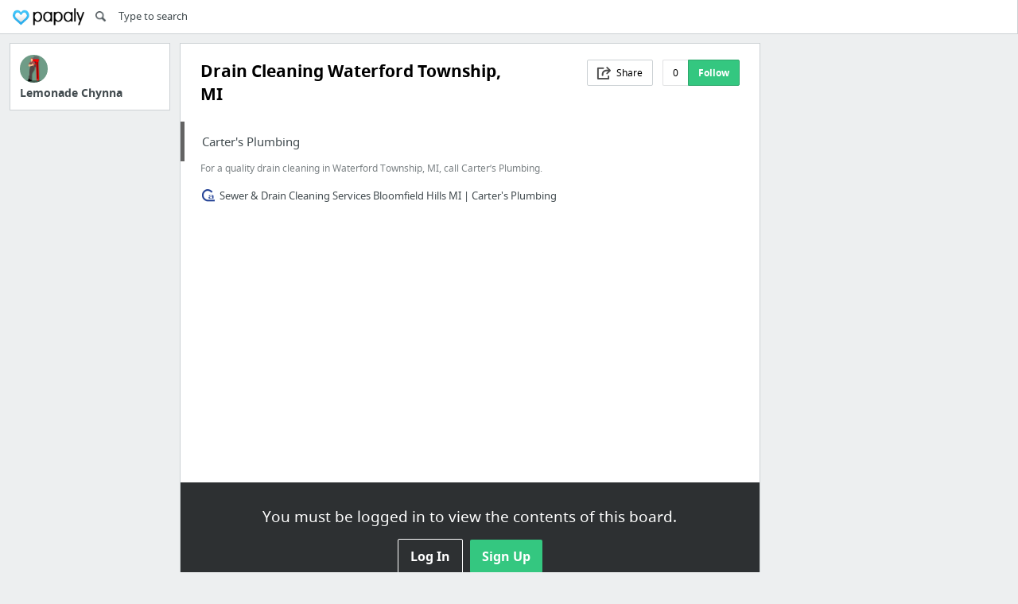

--- FILE ---
content_type: text/html; charset=utf-8
request_url: https://papaly.com/User769573/2nKPl/Drain-Cleaning-Waterford-Township-MI
body_size: 18156
content:
<!DOCTYPE html>
<html lang="en">
<head>
  <script async src="https://pagead2.googlesyndication.com/pagead/js/adsbygoogle.js"></script>
<script>
  (adsbygoogle = window.adsbygoogle || []).push({
    google_ad_client: "ca-pub-5730062733416032",
    enable_page_level_ads: true
  });
</script>

  <meta http-equiv="Content-Type" content="text/html; charset=utf-8"/>
<script>window.NREUM||(NREUM={});NREUM.info={"beacon":"bam.nr-data.net","errorBeacon":"bam.nr-data.net","licenseKey":"bdaa5d21af","applicationID":"11234453","transactionName":"cwpYEBFcCAlQRxhbWVEXUhdMUQsER1FoSl5RF1MAPEUNAEI=","queueTime":2,"applicationTime":253,"agent":""}</script>
<script>(window.NREUM||(NREUM={})).init={ajax:{deny_list:["bam.nr-data.net"]},feature_flags:["soft_nav"]};(window.NREUM||(NREUM={})).loader_config={licenseKey:"bdaa5d21af",applicationID:"11234453",browserID:"11234499"};;/*! For license information please see nr-loader-rum-1.308.0.min.js.LICENSE.txt */
(()=>{var e,t,r={163:(e,t,r)=>{"use strict";r.d(t,{j:()=>E});var n=r(384),i=r(1741);var a=r(2555);r(860).K7.genericEvents;const s="experimental.resources",o="register",c=e=>{if(!e||"string"!=typeof e)return!1;try{document.createDocumentFragment().querySelector(e)}catch{return!1}return!0};var d=r(2614),u=r(944),l=r(8122);const f="[data-nr-mask]",g=e=>(0,l.a)(e,(()=>{const e={feature_flags:[],experimental:{allow_registered_children:!1,resources:!1},mask_selector:"*",block_selector:"[data-nr-block]",mask_input_options:{color:!1,date:!1,"datetime-local":!1,email:!1,month:!1,number:!1,range:!1,search:!1,tel:!1,text:!1,time:!1,url:!1,week:!1,textarea:!1,select:!1,password:!0}};return{ajax:{deny_list:void 0,block_internal:!0,enabled:!0,autoStart:!0},api:{get allow_registered_children(){return e.feature_flags.includes(o)||e.experimental.allow_registered_children},set allow_registered_children(t){e.experimental.allow_registered_children=t},duplicate_registered_data:!1},browser_consent_mode:{enabled:!1},distributed_tracing:{enabled:void 0,exclude_newrelic_header:void 0,cors_use_newrelic_header:void 0,cors_use_tracecontext_headers:void 0,allowed_origins:void 0},get feature_flags(){return e.feature_flags},set feature_flags(t){e.feature_flags=t},generic_events:{enabled:!0,autoStart:!0},harvest:{interval:30},jserrors:{enabled:!0,autoStart:!0},logging:{enabled:!0,autoStart:!0},metrics:{enabled:!0,autoStart:!0},obfuscate:void 0,page_action:{enabled:!0},page_view_event:{enabled:!0,autoStart:!0},page_view_timing:{enabled:!0,autoStart:!0},performance:{capture_marks:!1,capture_measures:!1,capture_detail:!0,resources:{get enabled(){return e.feature_flags.includes(s)||e.experimental.resources},set enabled(t){e.experimental.resources=t},asset_types:[],first_party_domains:[],ignore_newrelic:!0}},privacy:{cookies_enabled:!0},proxy:{assets:void 0,beacon:void 0},session:{expiresMs:d.wk,inactiveMs:d.BB},session_replay:{autoStart:!0,enabled:!1,preload:!1,sampling_rate:10,error_sampling_rate:100,collect_fonts:!1,inline_images:!1,fix_stylesheets:!0,mask_all_inputs:!0,get mask_text_selector(){return e.mask_selector},set mask_text_selector(t){c(t)?e.mask_selector="".concat(t,",").concat(f):""===t||null===t?e.mask_selector=f:(0,u.R)(5,t)},get block_class(){return"nr-block"},get ignore_class(){return"nr-ignore"},get mask_text_class(){return"nr-mask"},get block_selector(){return e.block_selector},set block_selector(t){c(t)?e.block_selector+=",".concat(t):""!==t&&(0,u.R)(6,t)},get mask_input_options(){return e.mask_input_options},set mask_input_options(t){t&&"object"==typeof t?e.mask_input_options={...t,password:!0}:(0,u.R)(7,t)}},session_trace:{enabled:!0,autoStart:!0},soft_navigations:{enabled:!0,autoStart:!0},spa:{enabled:!0,autoStart:!0},ssl:void 0,user_actions:{enabled:!0,elementAttributes:["id","className","tagName","type"]}}})());var p=r(6154),m=r(9324);let h=0;const v={buildEnv:m.F3,distMethod:m.Xs,version:m.xv,originTime:p.WN},b={consented:!1},y={appMetadata:{},get consented(){return this.session?.state?.consent||b.consented},set consented(e){b.consented=e},customTransaction:void 0,denyList:void 0,disabled:!1,harvester:void 0,isolatedBacklog:!1,isRecording:!1,loaderType:void 0,maxBytes:3e4,obfuscator:void 0,onerror:void 0,ptid:void 0,releaseIds:{},session:void 0,timeKeeper:void 0,registeredEntities:[],jsAttributesMetadata:{bytes:0},get harvestCount(){return++h}},_=e=>{const t=(0,l.a)(e,y),r=Object.keys(v).reduce((e,t)=>(e[t]={value:v[t],writable:!1,configurable:!0,enumerable:!0},e),{});return Object.defineProperties(t,r)};var w=r(5701);const x=e=>{const t=e.startsWith("http");e+="/",r.p=t?e:"https://"+e};var R=r(7836),k=r(3241);const A={accountID:void 0,trustKey:void 0,agentID:void 0,licenseKey:void 0,applicationID:void 0,xpid:void 0},S=e=>(0,l.a)(e,A),T=new Set;function E(e,t={},r,s){let{init:o,info:c,loader_config:d,runtime:u={},exposed:l=!0}=t;if(!c){const e=(0,n.pV)();o=e.init,c=e.info,d=e.loader_config}e.init=g(o||{}),e.loader_config=S(d||{}),c.jsAttributes??={},p.bv&&(c.jsAttributes.isWorker=!0),e.info=(0,a.D)(c);const f=e.init,m=[c.beacon,c.errorBeacon];T.has(e.agentIdentifier)||(f.proxy.assets&&(x(f.proxy.assets),m.push(f.proxy.assets)),f.proxy.beacon&&m.push(f.proxy.beacon),e.beacons=[...m],function(e){const t=(0,n.pV)();Object.getOwnPropertyNames(i.W.prototype).forEach(r=>{const n=i.W.prototype[r];if("function"!=typeof n||"constructor"===n)return;let a=t[r];e[r]&&!1!==e.exposed&&"micro-agent"!==e.runtime?.loaderType&&(t[r]=(...t)=>{const n=e[r](...t);return a?a(...t):n})})}(e),(0,n.US)("activatedFeatures",w.B)),u.denyList=[...f.ajax.deny_list||[],...f.ajax.block_internal?m:[]],u.ptid=e.agentIdentifier,u.loaderType=r,e.runtime=_(u),T.has(e.agentIdentifier)||(e.ee=R.ee.get(e.agentIdentifier),e.exposed=l,(0,k.W)({agentIdentifier:e.agentIdentifier,drained:!!w.B?.[e.agentIdentifier],type:"lifecycle",name:"initialize",feature:void 0,data:e.config})),T.add(e.agentIdentifier)}},384:(e,t,r)=>{"use strict";r.d(t,{NT:()=>s,US:()=>u,Zm:()=>o,bQ:()=>d,dV:()=>c,pV:()=>l});var n=r(6154),i=r(1863),a=r(1910);const s={beacon:"bam.nr-data.net",errorBeacon:"bam.nr-data.net"};function o(){return n.gm.NREUM||(n.gm.NREUM={}),void 0===n.gm.newrelic&&(n.gm.newrelic=n.gm.NREUM),n.gm.NREUM}function c(){let e=o();return e.o||(e.o={ST:n.gm.setTimeout,SI:n.gm.setImmediate||n.gm.setInterval,CT:n.gm.clearTimeout,XHR:n.gm.XMLHttpRequest,REQ:n.gm.Request,EV:n.gm.Event,PR:n.gm.Promise,MO:n.gm.MutationObserver,FETCH:n.gm.fetch,WS:n.gm.WebSocket},(0,a.i)(...Object.values(e.o))),e}function d(e,t){let r=o();r.initializedAgents??={},t.initializedAt={ms:(0,i.t)(),date:new Date},r.initializedAgents[e]=t}function u(e,t){o()[e]=t}function l(){return function(){let e=o();const t=e.info||{};e.info={beacon:s.beacon,errorBeacon:s.errorBeacon,...t}}(),function(){let e=o();const t=e.init||{};e.init={...t}}(),c(),function(){let e=o();const t=e.loader_config||{};e.loader_config={...t}}(),o()}},782:(e,t,r)=>{"use strict";r.d(t,{T:()=>n});const n=r(860).K7.pageViewTiming},860:(e,t,r)=>{"use strict";r.d(t,{$J:()=>u,K7:()=>c,P3:()=>d,XX:()=>i,Yy:()=>o,df:()=>a,qY:()=>n,v4:()=>s});const n="events",i="jserrors",a="browser/blobs",s="rum",o="browser/logs",c={ajax:"ajax",genericEvents:"generic_events",jserrors:i,logging:"logging",metrics:"metrics",pageAction:"page_action",pageViewEvent:"page_view_event",pageViewTiming:"page_view_timing",sessionReplay:"session_replay",sessionTrace:"session_trace",softNav:"soft_navigations",spa:"spa"},d={[c.pageViewEvent]:1,[c.pageViewTiming]:2,[c.metrics]:3,[c.jserrors]:4,[c.spa]:5,[c.ajax]:6,[c.sessionTrace]:7,[c.softNav]:8,[c.sessionReplay]:9,[c.logging]:10,[c.genericEvents]:11},u={[c.pageViewEvent]:s,[c.pageViewTiming]:n,[c.ajax]:n,[c.spa]:n,[c.softNav]:n,[c.metrics]:i,[c.jserrors]:i,[c.sessionTrace]:a,[c.sessionReplay]:a,[c.logging]:o,[c.genericEvents]:"ins"}},944:(e,t,r)=>{"use strict";r.d(t,{R:()=>i});var n=r(3241);function i(e,t){"function"==typeof console.debug&&(console.debug("New Relic Warning: https://github.com/newrelic/newrelic-browser-agent/blob/main/docs/warning-codes.md#".concat(e),t),(0,n.W)({agentIdentifier:null,drained:null,type:"data",name:"warn",feature:"warn",data:{code:e,secondary:t}}))}},1687:(e,t,r)=>{"use strict";r.d(t,{Ak:()=>d,Ze:()=>f,x3:()=>u});var n=r(3241),i=r(7836),a=r(3606),s=r(860),o=r(2646);const c={};function d(e,t){const r={staged:!1,priority:s.P3[t]||0};l(e),c[e].get(t)||c[e].set(t,r)}function u(e,t){e&&c[e]&&(c[e].get(t)&&c[e].delete(t),p(e,t,!1),c[e].size&&g(e))}function l(e){if(!e)throw new Error("agentIdentifier required");c[e]||(c[e]=new Map)}function f(e="",t="feature",r=!1){if(l(e),!e||!c[e].get(t)||r)return p(e,t);c[e].get(t).staged=!0,g(e)}function g(e){const t=Array.from(c[e]);t.every(([e,t])=>t.staged)&&(t.sort((e,t)=>e[1].priority-t[1].priority),t.forEach(([t])=>{c[e].delete(t),p(e,t)}))}function p(e,t,r=!0){const s=e?i.ee.get(e):i.ee,c=a.i.handlers;if(!s.aborted&&s.backlog&&c){if((0,n.W)({agentIdentifier:e,type:"lifecycle",name:"drain",feature:t}),r){const e=s.backlog[t],r=c[t];if(r){for(let t=0;e&&t<e.length;++t)m(e[t],r);Object.entries(r).forEach(([e,t])=>{Object.values(t||{}).forEach(t=>{t[0]?.on&&t[0]?.context()instanceof o.y&&t[0].on(e,t[1])})})}}s.isolatedBacklog||delete c[t],s.backlog[t]=null,s.emit("drain-"+t,[])}}function m(e,t){var r=e[1];Object.values(t[r]||{}).forEach(t=>{var r=e[0];if(t[0]===r){var n=t[1],i=e[3],a=e[2];n.apply(i,a)}})}},1738:(e,t,r)=>{"use strict";r.d(t,{U:()=>g,Y:()=>f});var n=r(3241),i=r(9908),a=r(1863),s=r(944),o=r(5701),c=r(3969),d=r(8362),u=r(860),l=r(4261);function f(e,t,r,a){const f=a||r;!f||f[e]&&f[e]!==d.d.prototype[e]||(f[e]=function(){(0,i.p)(c.xV,["API/"+e+"/called"],void 0,u.K7.metrics,r.ee),(0,n.W)({agentIdentifier:r.agentIdentifier,drained:!!o.B?.[r.agentIdentifier],type:"data",name:"api",feature:l.Pl+e,data:{}});try{return t.apply(this,arguments)}catch(e){(0,s.R)(23,e)}})}function g(e,t,r,n,s){const o=e.info;null===r?delete o.jsAttributes[t]:o.jsAttributes[t]=r,(s||null===r)&&(0,i.p)(l.Pl+n,[(0,a.t)(),t,r],void 0,"session",e.ee)}},1741:(e,t,r)=>{"use strict";r.d(t,{W:()=>a});var n=r(944),i=r(4261);class a{#e(e,...t){if(this[e]!==a.prototype[e])return this[e](...t);(0,n.R)(35,e)}addPageAction(e,t){return this.#e(i.hG,e,t)}register(e){return this.#e(i.eY,e)}recordCustomEvent(e,t){return this.#e(i.fF,e,t)}setPageViewName(e,t){return this.#e(i.Fw,e,t)}setCustomAttribute(e,t,r){return this.#e(i.cD,e,t,r)}noticeError(e,t){return this.#e(i.o5,e,t)}setUserId(e,t=!1){return this.#e(i.Dl,e,t)}setApplicationVersion(e){return this.#e(i.nb,e)}setErrorHandler(e){return this.#e(i.bt,e)}addRelease(e,t){return this.#e(i.k6,e,t)}log(e,t){return this.#e(i.$9,e,t)}start(){return this.#e(i.d3)}finished(e){return this.#e(i.BL,e)}recordReplay(){return this.#e(i.CH)}pauseReplay(){return this.#e(i.Tb)}addToTrace(e){return this.#e(i.U2,e)}setCurrentRouteName(e){return this.#e(i.PA,e)}interaction(e){return this.#e(i.dT,e)}wrapLogger(e,t,r){return this.#e(i.Wb,e,t,r)}measure(e,t){return this.#e(i.V1,e,t)}consent(e){return this.#e(i.Pv,e)}}},1863:(e,t,r)=>{"use strict";function n(){return Math.floor(performance.now())}r.d(t,{t:()=>n})},1910:(e,t,r)=>{"use strict";r.d(t,{i:()=>a});var n=r(944);const i=new Map;function a(...e){return e.every(e=>{if(i.has(e))return i.get(e);const t="function"==typeof e?e.toString():"",r=t.includes("[native code]"),a=t.includes("nrWrapper");return r||a||(0,n.R)(64,e?.name||t),i.set(e,r),r})}},2555:(e,t,r)=>{"use strict";r.d(t,{D:()=>o,f:()=>s});var n=r(384),i=r(8122);const a={beacon:n.NT.beacon,errorBeacon:n.NT.errorBeacon,licenseKey:void 0,applicationID:void 0,sa:void 0,queueTime:void 0,applicationTime:void 0,ttGuid:void 0,user:void 0,account:void 0,product:void 0,extra:void 0,jsAttributes:{},userAttributes:void 0,atts:void 0,transactionName:void 0,tNamePlain:void 0};function s(e){try{return!!e.licenseKey&&!!e.errorBeacon&&!!e.applicationID}catch(e){return!1}}const o=e=>(0,i.a)(e,a)},2614:(e,t,r)=>{"use strict";r.d(t,{BB:()=>s,H3:()=>n,g:()=>d,iL:()=>c,tS:()=>o,uh:()=>i,wk:()=>a});const n="NRBA",i="SESSION",a=144e5,s=18e5,o={STARTED:"session-started",PAUSE:"session-pause",RESET:"session-reset",RESUME:"session-resume",UPDATE:"session-update"},c={SAME_TAB:"same-tab",CROSS_TAB:"cross-tab"},d={OFF:0,FULL:1,ERROR:2}},2646:(e,t,r)=>{"use strict";r.d(t,{y:()=>n});class n{constructor(e){this.contextId=e}}},2843:(e,t,r)=>{"use strict";r.d(t,{G:()=>a,u:()=>i});var n=r(3878);function i(e,t=!1,r,i){(0,n.DD)("visibilitychange",function(){if(t)return void("hidden"===document.visibilityState&&e());e(document.visibilityState)},r,i)}function a(e,t,r){(0,n.sp)("pagehide",e,t,r)}},3241:(e,t,r)=>{"use strict";r.d(t,{W:()=>a});var n=r(6154);const i="newrelic";function a(e={}){try{n.gm.dispatchEvent(new CustomEvent(i,{detail:e}))}catch(e){}}},3606:(e,t,r)=>{"use strict";r.d(t,{i:()=>a});var n=r(9908);a.on=s;var i=a.handlers={};function a(e,t,r,a){s(a||n.d,i,e,t,r)}function s(e,t,r,i,a){a||(a="feature"),e||(e=n.d);var s=t[a]=t[a]||{};(s[r]=s[r]||[]).push([e,i])}},3878:(e,t,r)=>{"use strict";function n(e,t){return{capture:e,passive:!1,signal:t}}function i(e,t,r=!1,i){window.addEventListener(e,t,n(r,i))}function a(e,t,r=!1,i){document.addEventListener(e,t,n(r,i))}r.d(t,{DD:()=>a,jT:()=>n,sp:()=>i})},3969:(e,t,r)=>{"use strict";r.d(t,{TZ:()=>n,XG:()=>o,rs:()=>i,xV:()=>s,z_:()=>a});const n=r(860).K7.metrics,i="sm",a="cm",s="storeSupportabilityMetrics",o="storeEventMetrics"},4234:(e,t,r)=>{"use strict";r.d(t,{W:()=>a});var n=r(7836),i=r(1687);class a{constructor(e,t){this.agentIdentifier=e,this.ee=n.ee.get(e),this.featureName=t,this.blocked=!1}deregisterDrain(){(0,i.x3)(this.agentIdentifier,this.featureName)}}},4261:(e,t,r)=>{"use strict";r.d(t,{$9:()=>d,BL:()=>o,CH:()=>g,Dl:()=>_,Fw:()=>y,PA:()=>h,Pl:()=>n,Pv:()=>k,Tb:()=>l,U2:()=>a,V1:()=>R,Wb:()=>x,bt:()=>b,cD:()=>v,d3:()=>w,dT:()=>c,eY:()=>p,fF:()=>f,hG:()=>i,k6:()=>s,nb:()=>m,o5:()=>u});const n="api-",i="addPageAction",a="addToTrace",s="addRelease",o="finished",c="interaction",d="log",u="noticeError",l="pauseReplay",f="recordCustomEvent",g="recordReplay",p="register",m="setApplicationVersion",h="setCurrentRouteName",v="setCustomAttribute",b="setErrorHandler",y="setPageViewName",_="setUserId",w="start",x="wrapLogger",R="measure",k="consent"},5289:(e,t,r)=>{"use strict";r.d(t,{GG:()=>s,Qr:()=>c,sB:()=>o});var n=r(3878),i=r(6389);function a(){return"undefined"==typeof document||"complete"===document.readyState}function s(e,t){if(a())return e();const r=(0,i.J)(e),s=setInterval(()=>{a()&&(clearInterval(s),r())},500);(0,n.sp)("load",r,t)}function o(e){if(a())return e();(0,n.DD)("DOMContentLoaded",e)}function c(e){if(a())return e();(0,n.sp)("popstate",e)}},5607:(e,t,r)=>{"use strict";r.d(t,{W:()=>n});const n=(0,r(9566).bz)()},5701:(e,t,r)=>{"use strict";r.d(t,{B:()=>a,t:()=>s});var n=r(3241);const i=new Set,a={};function s(e,t){const r=t.agentIdentifier;a[r]??={},e&&"object"==typeof e&&(i.has(r)||(t.ee.emit("rumresp",[e]),a[r]=e,i.add(r),(0,n.W)({agentIdentifier:r,loaded:!0,drained:!0,type:"lifecycle",name:"load",feature:void 0,data:e})))}},6154:(e,t,r)=>{"use strict";r.d(t,{OF:()=>c,RI:()=>i,WN:()=>u,bv:()=>a,eN:()=>l,gm:()=>s,mw:()=>o,sb:()=>d});var n=r(1863);const i="undefined"!=typeof window&&!!window.document,a="undefined"!=typeof WorkerGlobalScope&&("undefined"!=typeof self&&self instanceof WorkerGlobalScope&&self.navigator instanceof WorkerNavigator||"undefined"!=typeof globalThis&&globalThis instanceof WorkerGlobalScope&&globalThis.navigator instanceof WorkerNavigator),s=i?window:"undefined"!=typeof WorkerGlobalScope&&("undefined"!=typeof self&&self instanceof WorkerGlobalScope&&self||"undefined"!=typeof globalThis&&globalThis instanceof WorkerGlobalScope&&globalThis),o=Boolean("hidden"===s?.document?.visibilityState),c=/iPad|iPhone|iPod/.test(s.navigator?.userAgent),d=c&&"undefined"==typeof SharedWorker,u=((()=>{const e=s.navigator?.userAgent?.match(/Firefox[/\s](\d+\.\d+)/);Array.isArray(e)&&e.length>=2&&e[1]})(),Date.now()-(0,n.t)()),l=()=>"undefined"!=typeof PerformanceNavigationTiming&&s?.performance?.getEntriesByType("navigation")?.[0]?.responseStart},6389:(e,t,r)=>{"use strict";function n(e,t=500,r={}){const n=r?.leading||!1;let i;return(...r)=>{n&&void 0===i&&(e.apply(this,r),i=setTimeout(()=>{i=clearTimeout(i)},t)),n||(clearTimeout(i),i=setTimeout(()=>{e.apply(this,r)},t))}}function i(e){let t=!1;return(...r)=>{t||(t=!0,e.apply(this,r))}}r.d(t,{J:()=>i,s:()=>n})},6630:(e,t,r)=>{"use strict";r.d(t,{T:()=>n});const n=r(860).K7.pageViewEvent},7699:(e,t,r)=>{"use strict";r.d(t,{It:()=>a,KC:()=>o,No:()=>i,qh:()=>s});var n=r(860);const i=16e3,a=1e6,s="SESSION_ERROR",o={[n.K7.logging]:!0,[n.K7.genericEvents]:!1,[n.K7.jserrors]:!1,[n.K7.ajax]:!1}},7836:(e,t,r)=>{"use strict";r.d(t,{P:()=>o,ee:()=>c});var n=r(384),i=r(8990),a=r(2646),s=r(5607);const o="nr@context:".concat(s.W),c=function e(t,r){var n={},s={},u={},l=!1;try{l=16===r.length&&d.initializedAgents?.[r]?.runtime.isolatedBacklog}catch(e){}var f={on:p,addEventListener:p,removeEventListener:function(e,t){var r=n[e];if(!r)return;for(var i=0;i<r.length;i++)r[i]===t&&r.splice(i,1)},emit:function(e,r,n,i,a){!1!==a&&(a=!0);if(c.aborted&&!i)return;t&&a&&t.emit(e,r,n);var o=g(n);m(e).forEach(e=>{e.apply(o,r)});var d=v()[s[e]];d&&d.push([f,e,r,o]);return o},get:h,listeners:m,context:g,buffer:function(e,t){const r=v();if(t=t||"feature",f.aborted)return;Object.entries(e||{}).forEach(([e,n])=>{s[n]=t,t in r||(r[t]=[])})},abort:function(){f._aborted=!0,Object.keys(f.backlog).forEach(e=>{delete f.backlog[e]})},isBuffering:function(e){return!!v()[s[e]]},debugId:r,backlog:l?{}:t&&"object"==typeof t.backlog?t.backlog:{},isolatedBacklog:l};return Object.defineProperty(f,"aborted",{get:()=>{let e=f._aborted||!1;return e||(t&&(e=t.aborted),e)}}),f;function g(e){return e&&e instanceof a.y?e:e?(0,i.I)(e,o,()=>new a.y(o)):new a.y(o)}function p(e,t){n[e]=m(e).concat(t)}function m(e){return n[e]||[]}function h(t){return u[t]=u[t]||e(f,t)}function v(){return f.backlog}}(void 0,"globalEE"),d=(0,n.Zm)();d.ee||(d.ee=c)},8122:(e,t,r)=>{"use strict";r.d(t,{a:()=>i});var n=r(944);function i(e,t){try{if(!e||"object"!=typeof e)return(0,n.R)(3);if(!t||"object"!=typeof t)return(0,n.R)(4);const r=Object.create(Object.getPrototypeOf(t),Object.getOwnPropertyDescriptors(t)),a=0===Object.keys(r).length?e:r;for(let s in a)if(void 0!==e[s])try{if(null===e[s]){r[s]=null;continue}Array.isArray(e[s])&&Array.isArray(t[s])?r[s]=Array.from(new Set([...e[s],...t[s]])):"object"==typeof e[s]&&"object"==typeof t[s]?r[s]=i(e[s],t[s]):r[s]=e[s]}catch(e){r[s]||(0,n.R)(1,e)}return r}catch(e){(0,n.R)(2,e)}}},8362:(e,t,r)=>{"use strict";r.d(t,{d:()=>a});var n=r(9566),i=r(1741);class a extends i.W{agentIdentifier=(0,n.LA)(16)}},8374:(e,t,r)=>{r.nc=(()=>{try{return document?.currentScript?.nonce}catch(e){}return""})()},8990:(e,t,r)=>{"use strict";r.d(t,{I:()=>i});var n=Object.prototype.hasOwnProperty;function i(e,t,r){if(n.call(e,t))return e[t];var i=r();if(Object.defineProperty&&Object.keys)try{return Object.defineProperty(e,t,{value:i,writable:!0,enumerable:!1}),i}catch(e){}return e[t]=i,i}},9324:(e,t,r)=>{"use strict";r.d(t,{F3:()=>i,Xs:()=>a,xv:()=>n});const n="1.308.0",i="PROD",a="CDN"},9566:(e,t,r)=>{"use strict";r.d(t,{LA:()=>o,bz:()=>s});var n=r(6154);const i="xxxxxxxx-xxxx-4xxx-yxxx-xxxxxxxxxxxx";function a(e,t){return e?15&e[t]:16*Math.random()|0}function s(){const e=n.gm?.crypto||n.gm?.msCrypto;let t,r=0;return e&&e.getRandomValues&&(t=e.getRandomValues(new Uint8Array(30))),i.split("").map(e=>"x"===e?a(t,r++).toString(16):"y"===e?(3&a()|8).toString(16):e).join("")}function o(e){const t=n.gm?.crypto||n.gm?.msCrypto;let r,i=0;t&&t.getRandomValues&&(r=t.getRandomValues(new Uint8Array(e)));const s=[];for(var o=0;o<e;o++)s.push(a(r,i++).toString(16));return s.join("")}},9908:(e,t,r)=>{"use strict";r.d(t,{d:()=>n,p:()=>i});var n=r(7836).ee.get("handle");function i(e,t,r,i,a){a?(a.buffer([e],i),a.emit(e,t,r)):(n.buffer([e],i),n.emit(e,t,r))}}},n={};function i(e){var t=n[e];if(void 0!==t)return t.exports;var a=n[e]={exports:{}};return r[e](a,a.exports,i),a.exports}i.m=r,i.d=(e,t)=>{for(var r in t)i.o(t,r)&&!i.o(e,r)&&Object.defineProperty(e,r,{enumerable:!0,get:t[r]})},i.f={},i.e=e=>Promise.all(Object.keys(i.f).reduce((t,r)=>(i.f[r](e,t),t),[])),i.u=e=>"nr-rum-1.308.0.min.js",i.o=(e,t)=>Object.prototype.hasOwnProperty.call(e,t),e={},t="NRBA-1.308.0.PROD:",i.l=(r,n,a,s)=>{if(e[r])e[r].push(n);else{var o,c;if(void 0!==a)for(var d=document.getElementsByTagName("script"),u=0;u<d.length;u++){var l=d[u];if(l.getAttribute("src")==r||l.getAttribute("data-webpack")==t+a){o=l;break}}if(!o){c=!0;var f={296:"sha512-+MIMDsOcckGXa1EdWHqFNv7P+JUkd5kQwCBr3KE6uCvnsBNUrdSt4a/3/L4j4TxtnaMNjHpza2/erNQbpacJQA=="};(o=document.createElement("script")).charset="utf-8",i.nc&&o.setAttribute("nonce",i.nc),o.setAttribute("data-webpack",t+a),o.src=r,0!==o.src.indexOf(window.location.origin+"/")&&(o.crossOrigin="anonymous"),f[s]&&(o.integrity=f[s])}e[r]=[n];var g=(t,n)=>{o.onerror=o.onload=null,clearTimeout(p);var i=e[r];if(delete e[r],o.parentNode&&o.parentNode.removeChild(o),i&&i.forEach(e=>e(n)),t)return t(n)},p=setTimeout(g.bind(null,void 0,{type:"timeout",target:o}),12e4);o.onerror=g.bind(null,o.onerror),o.onload=g.bind(null,o.onload),c&&document.head.appendChild(o)}},i.r=e=>{"undefined"!=typeof Symbol&&Symbol.toStringTag&&Object.defineProperty(e,Symbol.toStringTag,{value:"Module"}),Object.defineProperty(e,"__esModule",{value:!0})},i.p="https://js-agent.newrelic.com/",(()=>{var e={374:0,840:0};i.f.j=(t,r)=>{var n=i.o(e,t)?e[t]:void 0;if(0!==n)if(n)r.push(n[2]);else{var a=new Promise((r,i)=>n=e[t]=[r,i]);r.push(n[2]=a);var s=i.p+i.u(t),o=new Error;i.l(s,r=>{if(i.o(e,t)&&(0!==(n=e[t])&&(e[t]=void 0),n)){var a=r&&("load"===r.type?"missing":r.type),s=r&&r.target&&r.target.src;o.message="Loading chunk "+t+" failed: ("+a+": "+s+")",o.name="ChunkLoadError",o.type=a,o.request=s,n[1](o)}},"chunk-"+t,t)}};var t=(t,r)=>{var n,a,[s,o,c]=r,d=0;if(s.some(t=>0!==e[t])){for(n in o)i.o(o,n)&&(i.m[n]=o[n]);if(c)c(i)}for(t&&t(r);d<s.length;d++)a=s[d],i.o(e,a)&&e[a]&&e[a][0](),e[a]=0},r=self["webpackChunk:NRBA-1.308.0.PROD"]=self["webpackChunk:NRBA-1.308.0.PROD"]||[];r.forEach(t.bind(null,0)),r.push=t.bind(null,r.push.bind(r))})(),(()=>{"use strict";i(8374);var e=i(8362),t=i(860);const r=Object.values(t.K7);var n=i(163);var a=i(9908),s=i(1863),o=i(4261),c=i(1738);var d=i(1687),u=i(4234),l=i(5289),f=i(6154),g=i(944),p=i(384);const m=e=>f.RI&&!0===e?.privacy.cookies_enabled;function h(e){return!!(0,p.dV)().o.MO&&m(e)&&!0===e?.session_trace.enabled}var v=i(6389),b=i(7699);class y extends u.W{constructor(e,t){super(e.agentIdentifier,t),this.agentRef=e,this.abortHandler=void 0,this.featAggregate=void 0,this.loadedSuccessfully=void 0,this.onAggregateImported=new Promise(e=>{this.loadedSuccessfully=e}),this.deferred=Promise.resolve(),!1===e.init[this.featureName].autoStart?this.deferred=new Promise((t,r)=>{this.ee.on("manual-start-all",(0,v.J)(()=>{(0,d.Ak)(e.agentIdentifier,this.featureName),t()}))}):(0,d.Ak)(e.agentIdentifier,t)}importAggregator(e,t,r={}){if(this.featAggregate)return;const n=async()=>{let n;await this.deferred;try{if(m(e.init)){const{setupAgentSession:t}=await i.e(296).then(i.bind(i,3305));n=t(e)}}catch(e){(0,g.R)(20,e),this.ee.emit("internal-error",[e]),(0,a.p)(b.qh,[e],void 0,this.featureName,this.ee)}try{if(!this.#t(this.featureName,n,e.init))return(0,d.Ze)(this.agentIdentifier,this.featureName),void this.loadedSuccessfully(!1);const{Aggregate:i}=await t();this.featAggregate=new i(e,r),e.runtime.harvester.initializedAggregates.push(this.featAggregate),this.loadedSuccessfully(!0)}catch(e){(0,g.R)(34,e),this.abortHandler?.(),(0,d.Ze)(this.agentIdentifier,this.featureName,!0),this.loadedSuccessfully(!1),this.ee&&this.ee.abort()}};f.RI?(0,l.GG)(()=>n(),!0):n()}#t(e,r,n){if(this.blocked)return!1;switch(e){case t.K7.sessionReplay:return h(n)&&!!r;case t.K7.sessionTrace:return!!r;default:return!0}}}var _=i(6630),w=i(2614),x=i(3241);class R extends y{static featureName=_.T;constructor(e){var t;super(e,_.T),this.setupInspectionEvents(e.agentIdentifier),t=e,(0,c.Y)(o.Fw,function(e,r){"string"==typeof e&&("/"!==e.charAt(0)&&(e="/"+e),t.runtime.customTransaction=(r||"http://custom.transaction")+e,(0,a.p)(o.Pl+o.Fw,[(0,s.t)()],void 0,void 0,t.ee))},t),this.importAggregator(e,()=>i.e(296).then(i.bind(i,3943)))}setupInspectionEvents(e){const t=(t,r)=>{t&&(0,x.W)({agentIdentifier:e,timeStamp:t.timeStamp,loaded:"complete"===t.target.readyState,type:"window",name:r,data:t.target.location+""})};(0,l.sB)(e=>{t(e,"DOMContentLoaded")}),(0,l.GG)(e=>{t(e,"load")}),(0,l.Qr)(e=>{t(e,"navigate")}),this.ee.on(w.tS.UPDATE,(t,r)=>{(0,x.W)({agentIdentifier:e,type:"lifecycle",name:"session",data:r})})}}class k extends e.d{constructor(e){var t;(super(),f.gm)?(this.features={},(0,p.bQ)(this.agentIdentifier,this),this.desiredFeatures=new Set(e.features||[]),this.desiredFeatures.add(R),(0,n.j)(this,e,e.loaderType||"agent"),t=this,(0,c.Y)(o.cD,function(e,r,n=!1){if("string"==typeof e){if(["string","number","boolean"].includes(typeof r)||null===r)return(0,c.U)(t,e,r,o.cD,n);(0,g.R)(40,typeof r)}else(0,g.R)(39,typeof e)},t),function(e){(0,c.Y)(o.Dl,function(t,r=!1){if("string"!=typeof t&&null!==t)return void(0,g.R)(41,typeof t);const n=e.info.jsAttributes["enduser.id"];r&&null!=n&&n!==t?(0,a.p)(o.Pl+"setUserIdAndResetSession",[t],void 0,"session",e.ee):(0,c.U)(e,"enduser.id",t,o.Dl,!0)},e)}(this),function(e){(0,c.Y)(o.nb,function(t){if("string"==typeof t||null===t)return(0,c.U)(e,"application.version",t,o.nb,!1);(0,g.R)(42,typeof t)},e)}(this),function(e){(0,c.Y)(o.d3,function(){e.ee.emit("manual-start-all")},e)}(this),function(e){(0,c.Y)(o.Pv,function(t=!0){if("boolean"==typeof t){if((0,a.p)(o.Pl+o.Pv,[t],void 0,"session",e.ee),e.runtime.consented=t,t){const t=e.features.page_view_event;t.onAggregateImported.then(e=>{const r=t.featAggregate;e&&!r.sentRum&&r.sendRum()})}}else(0,g.R)(65,typeof t)},e)}(this),this.run()):(0,g.R)(21)}get config(){return{info:this.info,init:this.init,loader_config:this.loader_config,runtime:this.runtime}}get api(){return this}run(){try{const e=function(e){const t={};return r.forEach(r=>{t[r]=!!e[r]?.enabled}),t}(this.init),n=[...this.desiredFeatures];n.sort((e,r)=>t.P3[e.featureName]-t.P3[r.featureName]),n.forEach(r=>{if(!e[r.featureName]&&r.featureName!==t.K7.pageViewEvent)return;if(r.featureName===t.K7.spa)return void(0,g.R)(67);const n=function(e){switch(e){case t.K7.ajax:return[t.K7.jserrors];case t.K7.sessionTrace:return[t.K7.ajax,t.K7.pageViewEvent];case t.K7.sessionReplay:return[t.K7.sessionTrace];case t.K7.pageViewTiming:return[t.K7.pageViewEvent];default:return[]}}(r.featureName).filter(e=>!(e in this.features));n.length>0&&(0,g.R)(36,{targetFeature:r.featureName,missingDependencies:n}),this.features[r.featureName]=new r(this)})}catch(e){(0,g.R)(22,e);for(const e in this.features)this.features[e].abortHandler?.();const t=(0,p.Zm)();delete t.initializedAgents[this.agentIdentifier]?.features,delete this.sharedAggregator;return t.ee.get(this.agentIdentifier).abort(),!1}}}var A=i(2843),S=i(782);class T extends y{static featureName=S.T;constructor(e){super(e,S.T),f.RI&&((0,A.u)(()=>(0,a.p)("docHidden",[(0,s.t)()],void 0,S.T,this.ee),!0),(0,A.G)(()=>(0,a.p)("winPagehide",[(0,s.t)()],void 0,S.T,this.ee)),this.importAggregator(e,()=>i.e(296).then(i.bind(i,2117))))}}var E=i(3969);class I extends y{static featureName=E.TZ;constructor(e){super(e,E.TZ),f.RI&&document.addEventListener("securitypolicyviolation",e=>{(0,a.p)(E.xV,["Generic/CSPViolation/Detected"],void 0,this.featureName,this.ee)}),this.importAggregator(e,()=>i.e(296).then(i.bind(i,9623)))}}new k({features:[R,T,I],loaderType:"lite"})})()})();</script>
  <meta name="viewport" content="width=device-width, initial-scale=1">
  <title>Drain Cleaning Waterford Township, MI - User769573 | Papaly</title>
<meta name="description" content="Drain Cleaning Waterford Township, MI - Lemonade Chynna - Carter&#39;s Plumbing | Papaly" />
<meta name="keywords" content="user769573,drain cleaning waterford township, mi,carter&#39;s plumbing" />
<meta name="robots" content="noindex, nofollow" />
<link rel="canonical" href="https://papaly.com/User769573/2nKPl/Drain-Cleaning-Waterford-Township-MI" />
<meta name="twitter:title" content="Drain Cleaning Waterford Township, MI" />
<meta name="twitter:url" content="https://papaly.com/User769573/2nKPl/Drain-Cleaning-Waterford-Township-MI" />
<meta name="twitter:site_name" content="Papaly" />
<meta name="twitter:image" content="https://papaly.com/assets/og_image-eb4938b8834a8ecb666dff28c5397576b716f8cfe151a04ceeafa5ad219a2f6f.jpg" />
<meta name="twitter:description" content="Drain Cleaning Waterford Township, MI - Lemonade Chynna - Carter&#39;s Plumbing | Papaly" />
<meta property="og:type" content="article" />
<meta property="og:title" content="Drain Cleaning Waterford Township, MI" />
<meta property="og:url" content="https://papaly.com/User769573/2nKPl/Drain-Cleaning-Waterford-Township-MI" />
<meta property="og:site_name" content="Papaly" />
<meta property="og:image" content="https://papaly.com/assets/og_image-eb4938b8834a8ecb666dff28c5397576b716f8cfe151a04ceeafa5ad219a2f6f.jpg" />
<meta property="og:description" content="Drain Cleaning Waterford Township, MI - Lemonade Chynna - Carter&#39;s Plumbing | Papaly" />
  <link rel="image_src" href="https://papaly.com/assets/og_image.jpg" />

  <link rel="shortcut icon" href="/favicon.ico" />
  <link rel="icon" href="/favicon.ico">
  <link rel="apple-touch-icon-precomposed" href="/favicon-152.png">
  <meta name="msapplication-TileColor" content="#FFFFFF">
  <meta name="msapplication-TileImage" content="/favicon-144.png">

  <link rel="chrome-webstore-item" href="https://chrome.google.com/webstore/detail/pdcohkhhbifkmpakaiopnllnddofbbn">
  <link rel="stylesheet" media="screen" href="/assets/application_shared_board_01a-c2dc9c4da3eac40bff7d9627bd13288422fb29349de7cdc4c7f30efa6bbad5e0.css" />
  <script>
(function(i,s,o,g,r,a,m){i['GoogleAnalyticsObject']=r;i[r]=i[r]||function(){
(i[r].q=i[r].q||[]).push(arguments);},i[r].l=1*new Date();a=s.createElement(o),
m=s.getElementsByTagName(o)[0];a.async=1;a.src=g;m.parentNode.insertBefore(a,m);
})(window,document,'script','https://www.google-analytics.com/analytics.js','ga');

ga('create', 'UA-44812927-1', 'auto');
ga('require', 'displayfeatures');
// Commented out, send the page view with calls to global.js # gas(pagename) instead
// ga('send', 'pageview'); // Or use _google_analytics_send.html.erb
</script>

  <link rel="stylesheet" media="screen" href="/assets/theme_light-86f00235ea0eed814b88d0412a2814d6041c85ea9bc5369dccaf08e1edc8d160.css" />
</head>
<body ga-screen="ScreenSharedBoard">

<div id="main" shared-board-2022=max_height_cards_container>
  <div id="global-header" class="theme-background-color theme-border-color" >
  <div class="background-image-container">
    <div class="inner-background-color"></div>
  </div>
  <div class="delete-dropbox"><div class="garbage-icon"></div>Drop here to delete.</div>
  <div class="logo-section">
    <a href="/" id="logo" class="on-search">
      <div class="logo-image"></div>
    </a>
  </div>
  <div id="global-inner-section" class="theme-background-color">
    <div id="right-section" user-ga-id="">
      <div class="inner-section theme-border-color">
        <div class="search-buttons-container">
          <input class="button-item theme-background-color theme-hover-background on-search" id="papaly-search-button" type="submit" value="papaly" url="/search">
          <div class="more-search-options">
            <div class="dropdown-icon on-search"></div>
            <div class="external-options">
              <input class="button-item  on-search" id="web-search-button" type="submit" value="web" url="https://www.google.com/search" ga-label="SEARCH_WEB_BUTTON">
              <input class="button-item  on-search" id="video-search-button" type="submit" value="videos" url='https://www.youtube.com/results' ga-label="SEARCH_VIDEOS_BUTTON">
              <input class="button-item  on-search" id="map-search-button" type="submit" value="maps" url='https://www.google.com/maps/search/' ga-label="SEARCH_MAPS_BUTTON">
              <input class="button-item  on-search" id="shopping-search-button" type="submit" value="shopping" url ='https://www.amazon.com/s/field-keywords=__KEYWORD__' ga-label="SEARCH_SHOPPING_BUTTON">
              <input class="button-item  on-search" id="images-search-button" type="submit" value="images" url='https://www.bing.com/images/search' ga-label="SEARCH_IMAGES_BUTTON">
            </div>
          </div>
        </div>
        <div class="weather-container" temperature-scale="">
          <div id="weather-info-wrapper">
            <div class="weather-temperature theme-text-color" fahrenheit-value=""></div>
            <div class="weather-degree-wrapper">
              <div class="weather-degree-buttons theme-text-color">
                <span class="fahrenheit degree-button theme-text-color">&deg;F</span>
                <span class="celsius degree-button theme-text-color">&deg;C</span>
              </div>
              <div class="weather-location theme-text-color">Palo Alto, California, United States</div>
            </div>
          </div>

          <div class="location-section">
            <div class="save-button theme-text-color">Save</div>
            <div class="input-wrapper">
              <input type="text" placeholder="City Name" class="theme-input-background-color theme-border-color theme-text-color">
            </div>
          </div>
        </div>

        <div class="toggle-link-bar" ga-label="SHOW_LINKBAR_BUTTON">
          <span class="theme-text-color theme-background-color-lighter"></span>
          <div class="label theme-text-color">Show Link Bar</div>
        </div>

      </div> <!-- end .inner-section -->
    </div> <!-- end #right-section -->
    <div id="left-section">
      <div class="inner-section">
        <div id="mobile-search-close" class="theme-background-color"></div>
        <div id="mobile-search-button" class="theme-text-color">Search</div>
        <form id="master-search-container" action="/search" url="/search" target="_blank">
          <div class="input-container">
            <!-- <div class="press-enter-tip on-search theme-background-color theme-text-color">Press ENTER for all results</div> -->
            <input id="master-search" class="theme-background-color theme-text-color" name="q" type="text" placeholder="Type to search" autocomplete="off" value="" tabindex="1">
          </div>
        </form>
        <div id="master-search-dropdown" class="shared-board">
          <div id="saved-links-list" class="master-search-section theme-background-color theme-border-color">
            <div class="label theme-text-color">Your Links <span class="no-results-label">(No results)</span></div>
            <div class="bookmark-list">
            </div>
          </div>
        </div>
      </div> <!-- end.inner-section -->
    </div> <!-- end #left-section -->
  </div> <!-- end #global-inner-section -->
</div> <!-- end .global-header -->

  <div id="dropdown-mask" class="on-search"></div>

  <div id="board-content-container" class="container board-content-container" slots="1">
    <div class="mobile-tab-buttons ">
      <div class="mobile-tab-button tab-categories current"><a href="#categories-tab">Categories</a></div>
      <div class="mobile-tab-button tab-similarboards"><a href="#similar-boards-tab">Similar Boards</a></div>
      <div class="mobile-tab-button tab-suggestlink"><a href="#suggest-link-tab">Suggest a Link</a></div>
    </div>

    <!---------------------------------->
    <!--                              -->
    <!-- SharedBoard - LEFT Container -->
    <!--                              -->
    <!---------------------------------->

    <div id="board-left-container" class="side-modules-container">
      <div id="board-owner-info" class="theme-background-color theme-border-color module mobile-tab">
        <div class="user-container">
          <a href="/User769573">
            <img class="profile-photo photo-sm" alt="Lemonade Chynna" src="https://s3.amazonaws.com/topdesk/users/profile_photos/000/543/762/thumbnail/leading_plumber.jpg?1609125525" />
            <span class="user-name">Lemonade Chynna</span>
          </a>
        </div>

        <ul class="user-social-accounts">
        </ul>


      </div> <!-- end #board-owner-info -->

      <script async src="https://pagead2.googlesyndication.com/pagead/js/adsbygoogle.js"></script>
      <!-- SharedBoard - RightSide LinksAds -->
      <ins class="adsbygoogle"
           style="display:block"
           data-ad-client="ca-pub-5730062733416032"
           data-ad-slot="3269337500"
           data-ad-format="link"></ins>
      <script>
      (adsbygoogle = window.adsbygoogle || []).push({});
      </script>

      <div id="similar-boards-tab" class="theme-background-color theme-border-color mobile-tab module similar-boards">
        <h3 class="module-title">Boards you may like</h3>
        <ul class="module-list">
          <li class="tooltip-enabled" tooltip-wrap="true" tooltip="<b>Constantine</b>" tooltip-position="top">
            <a class="recommended_board_link" href="/TVShows/fn0v/Constantine" ga-label="SIMILAR_BOARDS_LINK"
              board_id="56753" position="0">
              <img class="profile-photo photo-sm" alt="TVShows" src="https://s3.amazonaws.com/topdesk/users/profile_photos/000/010/052/thumbnail/vhs.jpg?1436929786" />
              Constantine
              <span class="user-name">by TVShows</span>
            </a>
          </li>
          <li class="tooltip-enabled" tooltip-wrap="true" tooltip="<b>Programming</b>" tooltip-position="top">
            <a class="recommended_board_link" href="/Postmodum37/aTVOt/Programming" ga-label="SIMILAR_BOARDS_LINK"
              board_id="340338" position="1">
              <img class="profile-photo photo-sm" alt="Postmodum37" src="https://s3.amazonaws.com/topdesk/users/profile_photos/000/088/912/thumbnail/wallhaven-61.jpg?1437019747" />
              Programming
              <span class="user-name">by Postmodum37</span>
            </a>
          </li>
          <li class="tooltip-enabled" tooltip-wrap="true" tooltip="<b>Learn / Study / Improve</b>" tooltip-position="top">
            <a class="recommended_board_link" href="/lagiomail/d9Abt/Learn-Study-Improve" ga-label="SIMILAR_BOARDS_LINK"
              board_id="214050" position="2">
              <img class="profile-photo photo-sm" alt="Geccher" src="https://s3.amazonaws.com/topdesk/users/profile_photos/000/065/536/thumbnail/geccher_2.jpg?1437003918" />
              Learn / Study / Improve
              <span class="user-name">by Geccher</span>
            </a>
          </li>
          <li class="tooltip-enabled" tooltip-wrap="true" tooltip="<b>Photography</b>" tooltip-position="top">
            <a class="recommended_board_link" href="/daveroberts/2Me55/Photography" ga-label="SIMILAR_BOARDS_LINK"
              board_id="597660" position="3">
              <img class="profile-photo photo-sm" alt="Dave Roberts" src="https://s3.amazonaws.com/topdesk/users/profile_photos/000/144/062/thumbnail/data.jpg?1445490488" />
              Photography
              <span class="user-name">by Dave Roberts</span>
            </a>
          </li>
          <li class="tooltip-enabled" tooltip-wrap="true" tooltip="<b>The Best Of Quora</b>" tooltip-position="top">
            <a class="recommended_board_link" href="/sparkleosteen/7qOgj/The-Best-Of-Quora" ga-label="SIMILAR_BOARDS_LINK"
              board_id="507127" position="4">
              <img class="profile-photo photo-sm" alt="Sparkle Osteen" src="https://s3.amazonaws.com/topdesk/users/profile_photos/000/110/158/thumbnail/open-uri20150727-2694-1ho36ze.jpg?1437987431" />
              The Best Of Quora
              <span class="user-name">by Sparkle Osteen</span>
            </a>
          </li>
          <li class="tooltip-enabled" tooltip-wrap="true" tooltip="<b>WEB_Design</b>" tooltip-position="top">
            <a class="recommended_board_link" href="/zoha131/3TEH5/WEB-Design" ga-label="SIMILAR_BOARDS_LINK"
              board_id="672562" position="5">
              <img class="profile-photo photo-sm" alt="ABIR HASAN ZOHA" src="https://s3.amazonaws.com/topdesk/users/profile_photos/000/157/886/thumbnail/WIN_20160102_145036.jpg?1453555547" />
              WEB_Design
              <span class="user-name">by ABIR HASAN ZOHA</span>
            </a>
          </li>
        </ul>
      </div> <!-- end .similar-boards -->

      <div id="suggest-link-tab" class="theme-background-color theme-border-color mobile-tab module link-suggestion" thankyou="false">
        <h3 class="module-title">Suggest links for this board!</h3>
        <div id="thank-you">Thank you for the suggestion</div>
        <input type="text" placeholder="insert link" ga-label="INSERT_SUGGEST_LINK_INPUT">
        <div class="dropdown-menu">
          <span class="dropdown-label-selection theme-border-color">Select category</span>
          <ul class="dropdown-list theme-background-color theme-text-color theme-border-color">
            <li class="theme-border-color" category-id="feaee0109612446ba88da66163656694">Carter&#39;s Plumbing</li>
          </ul>
        </div>
        <div id="suggestion-button" class="dropdown-button inactive-button" ga-label="SUBMIT_SUGGEST_LINK_BUTTON">Submit</div>
        <div id="suggest-more" class="dropdown-button">Suggest another</div>
      </div> <!-- end .link-suggestion -->

    </div> <!-- end .side-modules-container -->

    <!------------------------------------>
    <!--                                -->
    <!-- SharedBoard - CENTER Container -->
    <!--                                -->
    <!------------------------------------>

    <div id="board-center-container">
      <div id="categories-tab" class="theme-background-color mobile-tab mobile-tab-active cards-comments-container">
        <div id="board-owner-info" class="module mobile-only">
          <div class="user-container">
            <a href="/User769573">
              <img class="profile-photo photo-sm" alt="Lemonade Chynna" src="https://s3.amazonaws.com/topdesk/users/profile_photos/000/543/762/thumbnail/leading_plumber.jpg?1609125525" />
              <span class="user-name">Lemonade Chynna</span>
            </a>
          </div>
          <ul class="user-social-accounts">
        </ul>
        </div>
        <div id="board-header" class="theme-border-color">
          <div id="board-info" board-id="219e54d9ea3c4ed8a4d203e2894f6170">
            <div class="info-content-container">
              <h1 class="board-title">Drain Cleaning Waterford Township, MI</h1>
            </div>
            <div class="share-follow-container">
              <div class="share-section">
                <div class="share-button theme-border-color">Share</div>
                <ul class="share-icons">
                  <li id="share-button-email" class="theme-border-color"><img alt="email" src="/assets/shared_board_01/share-email-2291f58923463d326a96a5df81fa4ddfea07d275112ec53aad3f5bd70949356e.png" /></li>
                  <li id="share-button-fb" class="theme-border-color"><img alt="facebook" src="/assets/shared_board_01/share-fb-2e36e4413f6921002cfff4e3b1f5a6cb4d7f8a561782fe2abf9dcdeeaefbc264.png" /></li>
                  <li id="share-button-tw" class="theme-border-color"><img alt="twitter" src="/assets/shared_board_01/share-tw-7b7ff8b728c0da15211edca7e1ca28d118fb3377ac763923310882d41e4a9576.png" /></li>
                </ul>
              </div>
              <div class="follow-section">
                <div class="count-button-container">
                  <div class="follow-count">0</div>
                  <!--<div class="follow-button main-cta">Follow</div>/-->
                  <div id="follow-button-container" token="qlleBbMxs/7Bcul1D/nBOlH1bwgmKSRyx2IhTBiMikfhk9VVme80d/53IZasgqRO9C9ypRkzifEkX+il105iTA=="
                       state="signup"
                                  style="width:auto; float:right;">
                    <div class="follow-button signup-state" ga-label="FOLLOW_BUTTON_SIGN_UP" dialog-url="/dialog/signup?from=board_shared_follow">Follow</div>
                  </div>
                </div>
              </div>
            </div> <!-- end .share-follow-container -->
          </div> <!-- end #board-info -->
        </div> <!-- end .board-header -->
        <div class="cards-container theme-border-color">
          <div id="cards-container-mask">
            <div class="label">You must be logged in to view the contents of this board.</div>
            <ul>
              <li class="login dialog-load-button" dialog-url="/dialog/login?from=board_shared_mask" ga-label="LOGIN_BUTTON">Log In</li>
              <li class="signup dialog-load-button" dialog-url="/dialog/signup?from=board_shared_mask" ga-label="SIGNUP_BUTTON">Sign Up</li>
            </ul>
          </div>
          <div class="category-slot category-slot-1 slot-0">
            <div class="category-container theme-card">
<div class="card parent-category"
  category-index="feaee0109612446ba88da66163656694" category_index="feaee0109612446ba88da66163656694" category-name="Carter&#39;s Plumbing"
  category-type="category" category-url="" item-notes-status="all-expanded"
  category-version="491396" color="636363"
  category-position="0.95" frequency="0"
  collapse-category="expanded"
  hide-excess-links="false"
  pinned="false">
    <div class="title-description-container" style="border-left-color: #636363;">
      <div class="toggle-child-category"></div>
      <h2 class="card-title theme-text-color">Carter&#39;s Plumbing</h2>
      <div class="add-item-controls">
          <div class="pin-category-button dialog-load-button" dialog-url="/dialog/login?from=board_shared_pin_button" ga-label="PIN_BUTTON">Pin</div>
          <div class="suggest-icon dialog-load-button tooltip-enabled theme-background-color" ga-label="SUGGEST_LINK_ICON" dialog-url="/dialog/suggest_link?category_id=feaee0109612446ba88da66163656694" tooltip="Suggest a link to this category"></div>
        <div class="overflow-icon tooltip-enabled" ga-label="CATEGORY_OVERFLOW_BUTTON" tooltip="More options"></div>
      </div>
    </div>
    <p class="card-description theme-text-color" style="">For a quality drain cleaning in Waterford Township, MI, call Carter’s Plumbing.</p>
    <ol class="item-container">
      <li class="theme-item-border-color item-bookmark tooltip-enabled"
  item-index="4f9ee06b9dba45358a4103b9654f32a2"
  item-position="0.5"
  url="https://www.callcartersplumbing.com/services/drain-cleaning/" frequency="0"
  tooltip-wrap="true" tooltip="<b>Sewer &amp; Drain Cleaning Services Bloomfield Hills MI | Carter&#39;s Plumbing</b><br/>https://www.callcartersplumbing.com/services/drain-cleaning/"
  tooltip-position="pointer"
  note-status="expanded"
  style=""
  xtn-notice="false"
>
  <a href="https://www.callcartersplumbing.com/services/drain-cleaning/" class="theme-text-color " target="_blank" ga-label="BOOKMARK" >
    <div class="item-icon" style="background-image: url(https://s3.amazonaws.com/topdesk/icons/iconfiles/006/936/552/favicon/com.callcartersplumbing.favicon.png?1585644298);background-size: 16px 16px;"></div>
    <div class="item-name">Sewer &amp; Drain Cleaning Services Bloomfield Hills MI | Carter&#39;s Plumbing</div>
  </a>

  <div class="edit-controls">
  </div>


  <var class="keywords" hidden>
    callcartersplumbing.com
  </var>
</li>

    </ol>

    <var class="keywords" style="display:none">
      Carter&#39;s Plumbing For a quality drain cleaning in Waterford Township, MI, call Carter’s Plumbing.
    </var>
</div>

    <!-- Since feed categories lack this, they cannot become parents -->
    <div class="child-category placeholder theme-card-bg-color"></div>
    <!-- Filters out empty child categories for shared board / category views -->
    

</div> <!-- end .category-container -->

          </div> <!-- end .slot-0 -->
        </div> <!-- end .cards-container -->

        <div class="comments-container theme-border-color">
          <span class="comment-count"><span class="board-comments-number">0</span> Comment</span>
          <div class="add-comment">
            <img class="profile-photo photo-md" src="/assets/covers/blank-profile-1421ace1f776e3675125a9c768e2b52a03e15a92fa5f8ec42ea08a18db0903d2.png" />
            <div class="insert-comment-container">
              <div class="comment-box-placeholder">Comments or thoughts?</div>
              <div class="new-comment-container">
                  <input id="nickname" type="text" placeholder="Enter nickname">
                <textarea name="" id="shared-board-comment-textarea" maxlength="500" placeholder="type to enter comment"></textarea>
                <div class="comment-actions">
                  <div class="main-action-container">
                    <div id="comment-submit-button" href="" class="inactive-button" ga-label="COMMENT_SUBMIT_BUTTON">Submit</div>
                    <div href="" class="cancel-action">Cancel</div>
                  </div>
                  <span id="comment-maximum-length" class="comment-warning-text" style="display:none;">
                    Current length is 500 out of maximum 500 characters.
                  </span>
                    <div class="guest-comment">
                      <div class="login-button dialog-load-button" dialog-url="/dialog/login?from=board_shared_comment">Log In</div>
                      <b>or</b>
                      <div class="signup-button dialog-load-button" dialog-url="/dialog/signup?from=board_shared_comment">Sign Up</div>
                    </div>
                </div>
              </div>
            </div>
          </div>

          <ol id="board-comments">
          </ol>
        </div>
      </div> <!-- end .position-left line63 -->

      <div id="bottom-ads">
        <script async src="https://pagead2.googlesyndication.com/pagead/js/adsbygoogle.js"></script>
        <!-- SharedBoard - Bottom -->
        <ins class="adsbygoogle"
             style="display:inline-block;width:728px;height:90px"
             data-ad-client="ca-pub-5730062733416032"
             data-ad-slot="7697707106"></ins>
        <script>
        (adsbygoogle = window.adsbygoogle || []).push({});
        </script>
      </div>

    </div> <!-- end #board-center-container -->

    <!---------------------------------->
    <!--                              -->
    <!-- SharedBoard - RIGHT Container -->
    <!--                              -->
    <!---------------------------------->

    <div id="board-right-container">
      <script async src="https://pagead2.googlesyndication.com/pagead/js/adsbygoogle.js"></script>
      <!-- SharedBoard - RightSide -->
      <ins class="adsbygoogle"
           style="display:block"
           data-ad-client="ca-pub-5730062733416032"
           data-ad-slot="8421220700"
           data-ad-format="auto"></ins>
      <script>
      (adsbygoogle = window.adsbygoogle || []).push({});
      </script>

    </div>

  </div> <!-- end .container line26 -->
</div> <!-- end .main used for blurring content-->

<div id="dialog-overlays">

  <div id="share-window-email" class="share-window theme-background-color">
    <div class="share-window-arrow"></div>
    <b>Email a link to this board</b>
    <div class="share-content-container" app="email">
      <input type="text" placeholder="Email addresses">
      <textarea name="" id="">Here is a board on Papaly (Drain Cleaning Waterford Township, MI) with a collection of links you might be interested in: https://papaly.com/User769573/2nKPl/Drain-Cleaning-Waterford-Township-MI</textarea>
      <div href="" class="social-share-submit share-cta" authorized="true" ga-label="SHARE_EMAIL_SUBMIT">Send</div>
      <div class="social-share-error"></div>
    </div>
  </div>

  <div id="share-window-fb" class="share-window theme-background-color">
    <div class="share-window-arrow"></div>
    <b>Share this board on Facebook</b>
    <div class="share-content-container" app="facebook" provider="facebook">
      <textarea name="" id=""></textarea>
      <div class="fb-meta-container">
        <img class="fb-og-image" src="https://s3.amazonaws.com/topdesk/users/profile_photos/000/543/762/thumbnail/leading_plumber.jpg?1609125525" alt="" />
        <div class="fb-og-text-container">
          <div class="fb-title">Drain Cleaning Waterford Township, MI</div>
          <div class="fb-host">papaly.com</div>
          <div class="fb-description">Carter&#39;s Plumbing</div>
        </div>
      </div>
      <div href="" class="social-share-submit share-cta" authorized=false ga-label="SHARE_FACEBOOK_SUBMIT">
        Share on Facebook
      </div>
      <div class="social-share-error"></div>
    </div>
  </div>

  <div id="share-window-tw" class="share-window theme-background-color">
    <div class="share-window-arrow"></div>
    <b>Share this board on Twitter</b>
    <div class="share-content-container" app='twitter' provider="twitter">
      <textarea name="" id="" maxlength="140">Drain Cleaning Waterford Township, MI board on #Papaly: papaly.com/2/nKPl</textarea>
        <div id="tw-character-count"><span>100</span> characters remaining</div>
        <div href="" class="social-share-submit share-cta" authorized=false ga-label="SHARE_TWITTER_SUBMIT">Share on Twitter</div>
        <div class="social-share-error"></div>
    </div>
  </div>

</div> <!-- end .dialog-overlays -->

<div class="ab-test" experiment="shared_board_2022" choice="max_height_cards_container" style="display: none;"></div>

<!-- dialog -->


<div id="float-container">
  <!-- app loading -->
  <div id="app-loading" style="display: none;">
    <div id="app-loading-mask"></div>
    <div id="app-loading-center-card">
      <div id="app-loading-inner">
        <span id='app-loading-message-importing' class='loading-message'>
          Importing from file
        </span>
        <span id='app-loading-message-updating' class='loading-message'>
          Updating your information
        </span>
        <span id='app-loading-message-default' class='loading-message'>
          Establishing secure connection
        </span>
        <img alt="loading" src="/assets/td_icons/item_loading-9b3897f1e8d8b20c5a6a2f1540f8a9ab65efb7b7b81c211ec9e4fcfac5955d14.gif" />
      </div>
    </div>
  </div>

  <!-- tool tips -->
  <div id="tooltip" style="display: none; left: 0px; top: 0px;"><div id="tooltip-text">test</div><div id="tooltip-pointer"></div></div>
  <!-- float notices -->
  
    <link rel="stylesheet" media="screen" href="/assets/flash_notice-505ff234b712a0a6c89333ba18c5b333f3e9fc0f851bdcd76052039ee1484300.css" />

    <div id="flash-notice" class="flash-notice theme-background-color" status="confirmation" state="1">
      <div class="background-image-container">
        <div class="inner-background-color"></div>
      </div>
      <div class="close"></div>
      <div class="flash-notice-icon"></div>
      <div class="flash-notice-label theme-text-color">Notice label will go here</div>
    </div>


  <div class="block-page"></div>

</div> <!-- end #float-container -->
<!--

                                                                  :7
  ~?????v  +??????,                                               :7
 +?+?7j7=++?+7 7++++       +7+       ~7I  ,  ,, :II        I7, ,, :7 ,,
 ++     7=++     I+?    77    77    7   =77  777   I7    7     77 :7 ~7    77
 ++      7+       ++    77     77 77      7  77     ~7  7+     7  :7  77  I7
 +++             =++    7      +7  7         7       7::7      7  :7   7  7:
 :++=           =++:    7I         7      7  77     ~7  7~        :7   777
   +++I       ?=++      77?   77   77   ,77  777   :7+  =7=   777 :7    77
    =+++=   ==++:       7: 777,      777~ ?  77 ?77+      =77I ++ ,?    7?
      ++++=+++:         7:                   77                        +7
         ++~            7:                   77                        7

Join and hack with us !

founders@papaly com
papaly.com/careers


//-->


<script src="/assets/application_shared_board_01a-afb4999c7c39b6b9288145cef61ce4cce5591ba256dd455ca4ed57a29436a834.js"></script>

<!-- Start of StatCounter Code for Default Guide -->
<script type="text/javascript">
var sc_project=10027427;
var sc_invisible=1;
var sc_security="28c2b381";
var sc_https=1;
var scJsHost = (("https:" == document.location.protocol) ?
"https://secure." : "http://www.");
document.write("<sc"+"ript type='text/javascript' src='" +
scJsHost+
"statcounter.com/counter/counter.js'></"+"script>");
</script>
<noscript><div class="statcounter"><a title="web analytics"
href="http://statcounter.com/" target="_blank"><img
class="statcounter"
src="http://c.statcounter.com/10027427/0/28c2b381/1/"
alt="web analytics"></a></div></noscript>
<!-- End of StatCounter Code for Default Guide -->

<script defer src="https://static.cloudflareinsights.com/beacon.min.js/vcd15cbe7772f49c399c6a5babf22c1241717689176015" integrity="sha512-ZpsOmlRQV6y907TI0dKBHq9Md29nnaEIPlkf84rnaERnq6zvWvPUqr2ft8M1aS28oN72PdrCzSjY4U6VaAw1EQ==" data-cf-beacon='{"version":"2024.11.0","token":"156ee64d1d1d4e6f93005a4030179175","r":1,"server_timing":{"name":{"cfCacheStatus":true,"cfEdge":true,"cfExtPri":true,"cfL4":true,"cfOrigin":true,"cfSpeedBrain":true},"location_startswith":null}}' crossorigin="anonymous"></script>
</body>
</html>


--- FILE ---
content_type: text/html; charset=utf-8
request_url: https://www.google.com/recaptcha/api2/aframe
body_size: 265
content:
<!DOCTYPE HTML><html><head><meta http-equiv="content-type" content="text/html; charset=UTF-8"></head><body><script nonce="662t9yyA09riD9SEcvgWmA">/** Anti-fraud and anti-abuse applications only. See google.com/recaptcha */ try{var clients={'sodar':'https://pagead2.googlesyndication.com/pagead/sodar?'};window.addEventListener("message",function(a){try{if(a.source===window.parent){var b=JSON.parse(a.data);var c=clients[b['id']];if(c){var d=document.createElement('img');d.src=c+b['params']+'&rc='+(localStorage.getItem("rc::a")?sessionStorage.getItem("rc::b"):"");window.document.body.appendChild(d);sessionStorage.setItem("rc::e",parseInt(sessionStorage.getItem("rc::e")||0)+1);localStorage.setItem("rc::h",'1769025818149');}}}catch(b){}});window.parent.postMessage("_grecaptcha_ready", "*");}catch(b){}</script></body></html>